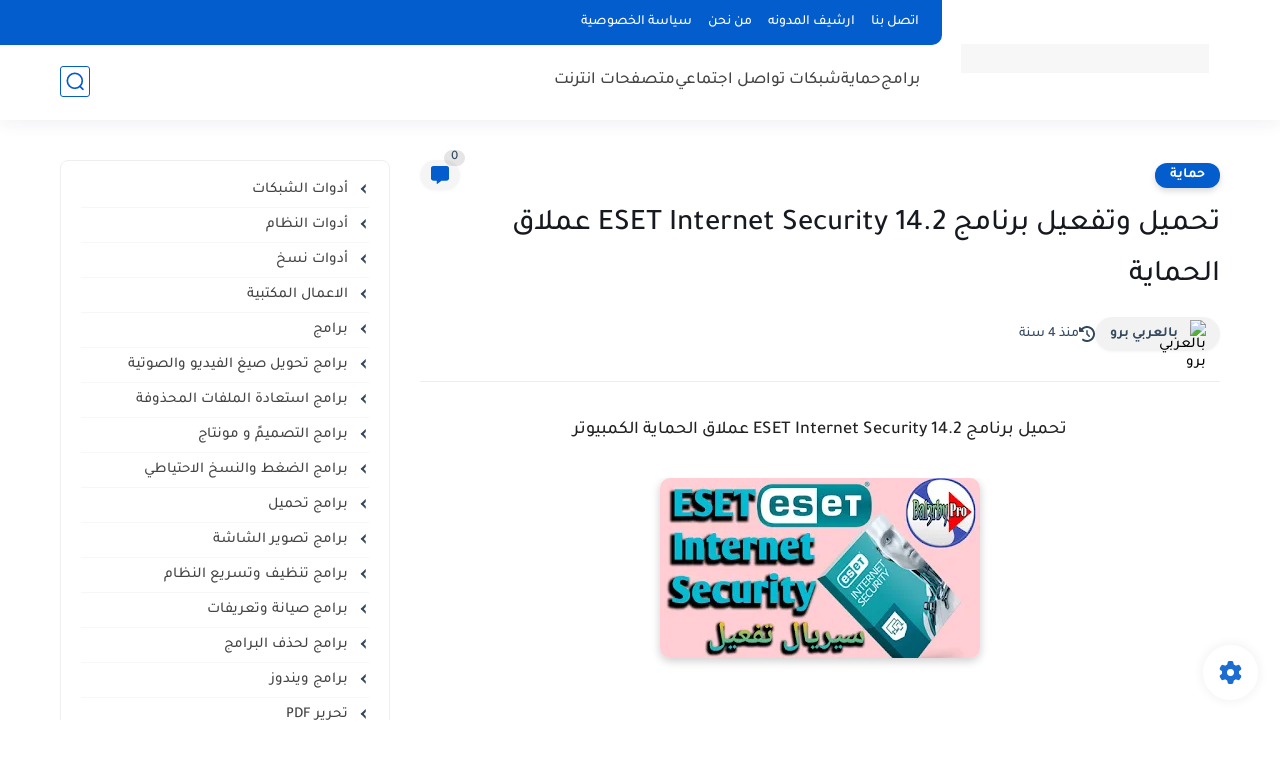

--- FILE ---
content_type: text/html; charset=utf-8
request_url: https://www.google.com/recaptcha/api2/aframe
body_size: 183
content:
<!DOCTYPE HTML><html><head><meta http-equiv="content-type" content="text/html; charset=UTF-8"></head><body><script nonce="Lua_CSTk9tIe2zL4CbI4iQ">/** Anti-fraud and anti-abuse applications only. See google.com/recaptcha */ try{var clients={'sodar':'https://pagead2.googlesyndication.com/pagead/sodar?'};window.addEventListener("message",function(a){try{if(a.source===window.parent){var b=JSON.parse(a.data);var c=clients[b['id']];if(c){var d=document.createElement('img');d.src=c+b['params']+'&rc='+(localStorage.getItem("rc::a")?sessionStorage.getItem("rc::b"):"");window.document.body.appendChild(d);sessionStorage.setItem("rc::e",parseInt(sessionStorage.getItem("rc::e")||0)+1);localStorage.setItem("rc::h",'1767111576805');}}}catch(b){}});window.parent.postMessage("_grecaptcha_ready", "*");}catch(b){}</script></body></html>

--- FILE ---
content_type: application/javascript; charset=utf-8
request_url: https://fundingchoicesmessages.google.com/f/AGSKWxV7kpPAE0Whmx4Nl5wMckuHZLOoLo05F2xVn4QKbOdL_sQx0mOu5HHv2WIQvgs2oCMe4nNMux_mzs9x47n4i5lyOWCg1vrXb9o4LJl7wE1Frwx1YIaDE9RVXcC5A2lCrbYa_m77EaxSSHDST3QSLJhxs_9qH52lgninOCUdr5ySpOlUkvR8pxOTUlJ8/_/adv_vertical./layer-ad.-ad03._adcontent//yourad1.
body_size: -1287
content:
window['ab950286-56a2-40b2-bf47-ea175d22bf33'] = true;